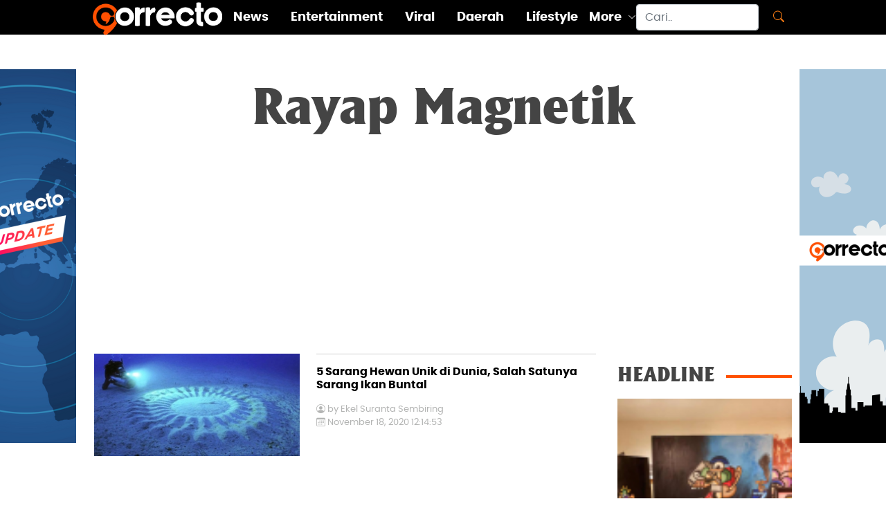

--- FILE ---
content_type: text/html; charset=UTF-8
request_url: https://correcto.id/tags/Rayap-Magnetik
body_size: 4749
content:
<!DOCTYPE html>
<html lang="en">

<head>
<script async src="https://www.googletagmanager.com/gtag/js?id=G-B5E03K42M0"></script>
<script>
  window.dataLayer = window.dataLayer || [];
  function gtag(){dataLayer.push(arguments);}
  gtag('js', new Date());

  gtag('config', 'G-B5E03K42M0');
</script>

  <script src="https://correcto.id/assets/news/js/swiper.min.js"></script>
<script async src="https://pagead2.googlesyndication.com/pagead/js/adsbygoogle.js?client=ca-pub-2204272882750171"
     crossorigin="anonymous"></script>
	 
  <meta charset="utf-8">
  <meta content="width=device-width, initial-scale=1.0" name="viewport">

  <!-- Site Title  -->
  <title>Correcto.id</title>
  <meta charset="UTF-8">
  <meta name="google-site-verification" content="BSWygr03BKC6XdoTcAQbU4YnTdDWjv5Z4GTAuXgK1v0" />
  <meta name="description" content="Portal Berita Terbaru | Berita Viral Terbaru |  Kisah Inspiratif | Update Berita-berita Terkini Detik Demi Detik">
  <meta name="Keywords" content="berita terbaru,berita viral terbaru,berita hari ini, berita terkini,kisah inspiratif, berita online, info berita, info olahraga, info viral, info daerah, info bisnis, info lifestyle, info entertainment, info peristiwa, info kecelakaan, info kriminal, hukum, berita unik, Politik, liputan khusus, Indonesia, Internasional">
  <meta name="author" content="Correcto">

  <meta content="all" name="robots">
  <meta content="index, follow" name="robots">
  <meta content="index, follow" name="yahoobot">
  <meta name="googlebot" content="NOODP, all">
  <meta name="googlebot-news" content="index,follow">

  <meta property="og:logo" content="https://correcto.id/assets/new_look/corrrecto_logo.png "/>
  <meta property="fb:pages" content="101579104830212" />
  <meta property="fb:app_id" content="793218294501338">
  <meta property="og:title" content="Correcto.id">
  <meta property="og:type" content="article">
  <meta property="og:image" content="https://correcto.id/assets/new_look/corrrecto_logo.png">
  <meta property="og:image:width" content="400">
  <meta property="og:image:height" content="300"> 
  <meta property="og:url" content="https://correcto.id">
  <meta property="og:description" content="Portal Berita Terbaru | Berita Viral Terbaru |  Kisah Inspiratif | Update Berita-berita Terkini Detik Demi Detik">

  <meta content="https://correcto.id" itemprop="url">

  <meta name="twitter:card" content="summary_large_image">
  <meta name="twitter:site" content="https://correcto.id">
  <meta name="twitter:title" content="correcto.id">
  <meta name="twitter:description" content="Portal Berita Terbaru | Berita Viral Terbaru |  Kisah Inspiratif | Update Berita-berita Terkini Detik Demi Detik">
  <meta name="twitter:image" content="https://correcto.id/assets/new_look/corrrecto_logo.png">

  <!-- Favicons -->
  <link rel="shortcut icon" href="https://correcto.id/favicon.ico" type="image/x-icon" />
  <link href="https://correcto.id/assets/new_look/img/apple-touch-icon.png" rel="apple-touch-icon">

  
  <!-- Vendor CSS Files -->
  <link href="https://correcto.id/assets/new_look/vendor/aos/aos.css" rel="stylesheet">
  <link href="https://correcto.id/assets/new_look/vendor/bootstrap/css/bootstrap.min.css" rel="stylesheet">
  <link href="https://correcto.id/assets/new_look/vendor/bootstrap-icons/bootstrap-icons.css" rel="stylesheet">
  <link href="https://correcto.id/assets/new_look/vendor/boxicons/css/boxicons.min.css" rel="stylesheet">
  <link href="https://correcto.id/assets/new_look/vendor/glightbox/css/glightbox.min.css" rel="stylesheet">
  <link href="https://correcto.id/assets/new_look/vendor/swiper/swiper-bundle.min.css" rel="stylesheet">

  <!-- Template Main CSS File -->
  <link href="https://correcto.id/assets/new_look/css/style.css" rel="stylesheet">
  <link href="https://correcto.id/assets/new_look/css/style.css" rel="stylesheet">
  <link href="https://correcto.id/assets/new_look/css/correcto.css" rel="stylesheet">


</head>

<body>
 <style>
	.banner {
	position: fixed;
	width: 160px;
	height: 600px;
	
	z-index:2;
	}

	#banner_kiri { 
	left: 50%;
    	/*margin-left: -700px;*/ 
	margin-left: -675px;
	background: url('https://correcto.id/content/banner/banner_2023061807043346277.jpg');	
  background-repeat:no-repeat;
	}

	#banner_kanan { 
	right: 50%;
    	/*margin-right: -700px;*/ 
	margin-right: -675px;
	background: url('https://correcto.id/content/banner/banner_2023061807043918318.jpg');	
  background-repeat:no-repeat;
	}

	.zindex { z-index: -999; }
	</style>
	<a href="1">
	<div id="banner_kiri" class="banner" style="top: 100px;">	
	</div></a>
	<a href="1">
	<div id="banner_kanan" class="banner" style="top: 100px;">	
	</div></a><div class="row g-0 header-wrap" style="display: block; height: 35px;">
  <!-- ======= Header ======= -->
  <header id="header"> 
    <div class="container d-flex align-items-center justify-content-between fixed-top menu-top">

      <div class="logo">
        <a href="https://correcto.id/"><img src="https://correcto.id/assets/new_look/img/logo.png" alt="Correcto" ></a>
      </div>
      <nav id="navbar" class="navbar">  
	   <p style="color: #fd7e14;"><a class="mobile-nav-toggle more">MORE<i class="bi bi-caret-down-fill"></i></a></p>
        <ul>
		            <li><a class="nav-link scrollto " href="https://correcto.id/beranda/category/2/news-update">News</a></li>
                    <li><a class="nav-link scrollto " href="https://correcto.id/beranda/category/3/entertainment">Entertainment</a></li>
                    <li><a class="nav-link scrollto " href="https://correcto.id/beranda/category/7/viral">Viral</a></li>
                    <li><a class="nav-link scrollto " href="https://correcto.id/beranda/category/10/daerah">Daerah</a></li>
                    <li><a class="nav-link scrollto " href="https://correcto.id/beranda/category/9/lifestyle">Lifestyle</a></li>
                    <li class="dropdown"><a href="#"><span>More</span> <i class="bi bi-chevron-down"></i></a>
            <ul>
									<li><a class="nav-link scrollto active" href="https://correcto.id/beranda/category/5/olahraga">Olahraga</a></li>
									<li><a class="nav-link scrollto active" href="https://correcto.id/beranda/category/6/tekno">Tekno</a></li>
									<li><a class="nav-link scrollto active" href="https://correcto.id/beranda/category/8/kisahku">Kisahku</a></li>
									<li><a class="nav-link scrollto active" href="https://correcto.id/beranda/category/12/infografis">Infografis</a></li>
				            </ul>
          </li>
        </ul>   
      </nav><!-- .navbar -->
      <form class="d-flex flex-nowrap search" action="https://correcto.id/beranda/search" method="post" accept-charset="utf-8">
        <input class="form-control me-2 topsearch" name="word" id="word" type="search" placeholder="Cari.." aria-label="Search">
        <button class="btn" style="color: #fd7e14;" type="submit"><i class="bi bi-search"></i></button>
      </form>
    </div>
  </header><!-- End Header -->
  </div><!-- Header-wrap -->
<div class="container-fluid screen-max">
  <div class="row content-wrap g-4 mt-5">
    <div class="col-lg-12 col-md-12 col-sm-12 gx-1">
      <section id="top-heading-category">
        <div class="container-fluid">
          <div class="row judul">
            <h1 class="text-center mb-0 py-0">Rayap Magnetik</h1>
          </div>
           
          </div>
      </section><!-- ======= End of section top-heading-category ======= -->

          <div class="container-fluid d-flex flex-wrap list-artikel">
              <!-- =========================================================================================== -->
              <!--  List ARTIKEL   -->
              <!-- =========================================================================================== -->
              <div class="col-md-9 list-artikel" style="padding-right:10px" id="latestappend">
                <!-- =========================================================================================== -->
				                <div class="row mb-3" data-aos="fade-up">
                  <div class="col-md-5">
                    <div class="row">
					 <a href ="https://correcto.id/beranda/read/38463/5-sarang-hewan-unik-di-dunia-salah-satunya-sarang-ikan-buntal">
                      <img src="https://correcto.id/content/images/th1_2020111812135522500_tiny.jpg" class="img-fluid w-100" alt="5 Sarang Hewan Unik di Dunia, Salah Satunya Sarang Ikan Buntal"></a>
                    </div>
                  </div>
                  <div class="col">
                    <div class="row">
					  <a href ="https://correcto.id/beranda/read/38463/5-sarang-hewan-unik-di-dunia-salah-satunya-sarang-ikan-buntal" class="nr0">
                      <hr class="solid mt-0 mb-3" style="width:95%">
                      <h6 class="my-0">5 Sarang Hewan Unik di Dunia, Salah Satunya Sarang Ikan Buntal                      </h6></a>
                      <p class="person mt-3 mb-0"><i class="bi bi-person-circle"></i>&nbsp;by&nbsp;Ekel Suranta Sembiring</p>
                      <p class="date my-0"><i class="bi bi-calendar3"></i> November 18, 2020 12:14:53</p>
                    </div>
                  </div>
                </div>
                <!-- =========================================================================================== -->
              			  </div>
				<input type=hidden name="ofset" id="ofset" value=6 /> 
				<input type=hidden name="page" id="page" value="empty" />
				<input type=hidden name="find" id="find" value="empty" />
              <!-- =========================================================================================== -->
              <!--  HEADLINE   -->
              <!-- =========================================================================================== -->
              <div class="col-md-3">
                <!-- =========================================================================================== -->
                <!--  HEADLINE   -->
                <!-- =========================================================================================== -->
                <div class="row headline-title sticky">
                  <h3 class="gilland-bold text-darkgrey line-r my-3 ">HEADLINE&nbsp;&nbsp;</h3>
                  <!-- =========================================================================================== -->
										<a href ="https://correcto.id/beranda/read/61654/baru-14-tahun-andres-valencia-sukses-menggelar-solo-exhibition-di-museum-bergengsi">
                    <img src="https://correcto.id/content/images_new/012026/cntn_2026012611180624511_tiny.jpg" class="img-fluid w-100" alt=""></a>    
                  <div class="row list-headline">
                    <a href ="https://correcto.id/beranda/read/61654/baru-14-tahun-andres-valencia-sukses-menggelar-solo-exhibition-di-museum-bergengsi" class="nr0">
					<h6 class="my-3">Baru 14 Tahun, Andres Valencia Sukses Menggelar Solo Exhibition di Museum Bergengsi                    </h6></a>
                    <p class="person my-0"><i class="bi bi-person-circle"></i>&nbsp;by&nbsp;Miftakhul Hasanah         </p>
                    <p class="date my-0"><i class="bi bi-calendar3"></i> January 26, 2026 13:00:00</p>
                    <hr class="solid my-3">
                  </div>
				  					<a href ="https://correcto.id/beranda/read/61653/ranbir-sidhu-ubah-logam-jadi-instalasi-raksasa-di-museum">
                    <img src="https://correcto.id/content/images_new/012026/cntn_2026012611155595248_tiny.jpg" class="img-fluid w-100" alt=""></a>    
                  <div class="row list-headline">
                    <a href ="https://correcto.id/beranda/read/61653/ranbir-sidhu-ubah-logam-jadi-instalasi-raksasa-di-museum" class="nr0">
					<h6 class="my-3">Ranbir Sidhu Ubah Logam Jadi Instalasi Raksasa di Museum                    </h6></a>
                    <p class="person my-0"><i class="bi bi-person-circle"></i>&nbsp;by&nbsp;Miftakhul Hasanah         </p>
                    <p class="date my-0"><i class="bi bi-calendar3"></i> January 26, 2026 11:16:05</p>
                    <hr class="solid my-3">
                  </div>
				  					<a href ="https://correcto.id/beranda/read/61651/karya-tersembunyi-leonardo-da-vinci-akhirnya-dibuka-untuk-publik">
                    <img src="https://correcto.id/content/images_new/012026/cntn_2026012509371572497_tiny.jpg" class="img-fluid w-100" alt=""></a>    
                  <div class="row list-headline">
                    <a href ="https://correcto.id/beranda/read/61651/karya-tersembunyi-leonardo-da-vinci-akhirnya-dibuka-untuk-publik" class="nr0">
					<h6 class="my-3">Karya Tersembunyi Leonardo da Vinci Akhirnya Dibuka untuk Publik                    </h6></a>
                    <p class="person my-0"><i class="bi bi-person-circle"></i>&nbsp;by&nbsp;Miftakhul Hasanah         </p>
                    <p class="date my-0"><i class="bi bi-calendar3"></i> January 25, 2026 22:15:00</p>
                    <hr class="solid my-3">
                  </div>
				  					<a href ="https://correcto.id/beranda/read/61650/the-dot-instalasi-laser-futuristik-dengan-480-titik-cahaya">
                    <img src="https://correcto.id/content/images_new/012026/cntn_2026012509345313578_tiny.jpg" class="img-fluid w-100" alt=""></a>    
                  <div class="row list-headline">
                    <a href ="https://correcto.id/beranda/read/61650/the-dot-instalasi-laser-futuristik-dengan-480-titik-cahaya" class="nr0">
					<h6 class="my-3">“The Dot”, Instalasi Laser Futuristik dengan 480 Titik Cahaya                    </h6></a>
                    <p class="person my-0"><i class="bi bi-person-circle"></i>&nbsp;by&nbsp;Miftakhul Hasanah         </p>
                    <p class="date my-0"><i class="bi bi-calendar3"></i> January 25, 2026 21:35:02</p>
                    <hr class="solid my-3">
                  </div>
				  					<a href ="https://correcto.id/beranda/read/61642/dari-fashion-ke-instalasi-seni-white-noise-fm-hadirkan-reliquary">
                    <img src="https://correcto.id/content/images_new/012026/cntn_2026012407281633010_tiny.jpg" class="img-fluid w-100" alt=""></a>    
                  <div class="row list-headline">
                    <a href ="https://correcto.id/beranda/read/61642/dari-fashion-ke-instalasi-seni-white-noise-fm-hadirkan-reliquary" class="nr0">
					<h6 class="my-3">Dari Fashion ke Instalasi Seni, WHITE NOISE FM Hadirkan “RELIQUARY”                    </h6></a>
                    <p class="person my-0"><i class="bi bi-person-circle"></i>&nbsp;by&nbsp;Miftakhul Hasanah         </p>
                    <p class="date my-0"><i class="bi bi-calendar3"></i> January 24, 2026 20:00:00</p>
                    <hr class="solid my-3">
                  </div>
				  					<a href ="https://correcto.id/beranda/read/61641/instalasi-seni-bergerak-marina-abramovi-hadir-di-davos-satukan-keheningan-dan-kesadaran-digital">
                    <img src="https://correcto.id/content/images_new/012026/cntn_2026012407260430391_tiny.jpg" class="img-fluid w-100" alt=""></a>    
                  <div class="row list-headline">
                    <a href ="https://correcto.id/beranda/read/61641/instalasi-seni-bergerak-marina-abramovi-hadir-di-davos-satukan-keheningan-dan-kesadaran-digital" class="nr0">
					<h6 class="my-3">Instalasi Seni Bergerak Marina Abramovi? Hadir di Davos, Satukan Keheningan dan Kesadaran Digital                    </h6></a>
                    <p class="person my-0"><i class="bi bi-person-circle"></i>&nbsp;by&nbsp;Miftakhul Hasanah         </p>
                    <p class="date my-0"><i class="bi bi-calendar3"></i> January 24, 2026 19:28:27</p>
                    <hr class="solid my-3">
                  </div>
				                    <!-- =========================================================================================== -->

                </div> <!--  sticky   -->  
               
              </div>

          </div>


  </div><!-- ======= end of mid content col-md-8 ======= -->
</div><!-- ======= end of content wrap ======= -->
</div>  <!-- ======= Footer ======= -->
<div>
<footer class="text-center text-lg-start bg-light text-muted" style="background-color: #e6e6e5">
<div class="container-fluid screen-max">
  <div class="row py-2 footer-row">
    <div class="col-1 d-none d-md-flex">
    
    </div><!---- end col--->
    <div class="col d-flex flex-nowrap justify-content-between">
        <div class="col-md-8 d-flex align-content-start padding-footer">
          <a href="https://correcto.id/"><img src="https://correcto.id/assets/new_look/img/logo_black.png" alt="" class="img-fluid footer-logo"></a>
        </div>
        <div class="col-md-4 footer-link padding-footer">
            <ul>
              <li><a href="https://correcto.id/beranda/aboutus">About Us</a></li>
			  <li><a href="https://correcto.id/beranda/pedomanmedia">Pedoman Media Siber</a></li>
			  <li><a href="https://correcto.id/beranda/kebijakanprivasi">Kebijakan Privasi</a></li>
			  <li><a href="https://correcto.id/beranda/redaksi">Redaksi</a></li>
              </ul>
        </div>
      </div><!---- end col--->
    <div class="col-1 d-none d-md-flex">
      
    </div><!---- end col--->
  </div><!---- end row--->
  <div class="social-share py-2 text-center">
		<a href="https://www.youtube.com/channel/UCxfeLDIYFVNHIiMubnM9onQ" target="_blank">
			<img src="https://correcto.id/assets/new_look/img/icons/youtube.png" class="img-fluid my-2" alt="YouTube Logo">
		</a>
		<a href="https://www.facebook.com/CorrectoID/" target="_blank">
			<img src="https://correcto.id/assets/new_look/img/icons/facebook.png" class="img-fluid my-2" alt="Facebook Logo">
        </a>
		<a href="https://twitter.com/Correcto_ID" target="_blank">
			<img src="https://correcto.id/assets/new_look/img/icons/twitter.png" class="img-fluid my-2" alt="Twitter Logo">
		</a>
		<a href="https://www.instagram.com/correcto.id/" target="_blank">
			<img src="https://correcto.id/assets/new_look/img/icons/instagram.png" class="img-fluid my-2" alt="Instagram Logo">
		</a>
   </div>
  <!-- Copyright -->
  <div class="row py-2 text-center footer-rights">
  <p>© 2026 Copyright <a class="text-reset" href="https://correcto.id/">Correcto. All Rights Reserved</a></p>
  </div>
  <!-- Copyright -->
</div>
</footer>
<!-- Footer -->
</div><!-- Footer-wrap -->
  <a href="#" class="back-to-top d-flex align-items-center justify-content-center"><i class="bi bi-arrow-up-short"></i></a>

  <!-- Vendor JS Files -->
  <script src="https://ajax.googleapis.com/ajax/libs/jquery/1.9.1/jquery.min.js"></script>
  <script src="https://correcto.id/assets/new_look/vendor/aos/aos.js"></script>
  <script src="https://correcto.id/assets/new_look/vendor/bootstrap/js/bootstrap.bundle.min.js"></script>
  <script src="https://correcto.id/assets/new_look/vendor/glightbox/js/glightbox.min.js"></script>
  <script src="https://correcto.id/assets/new_look/vendor/isotope-layout/isotope.pkgd.min.js"></script>
  <script src="https://correcto.id/assets/new_look/vendor/php-email-form/validate.js"></script>
  <script src="https://correcto.id/assets/new_look/vendor/swiper/swiper-bundle.min.js"></script>

  <!-- Template Main JS File -->
  <script src="https://correcto.id/assets/new_look/js/main.js"></script>
  <script src="https://correcto.id/assets/new_look/js/script.js"></script> 
  <script>
		var $temp = $("<input>");
		var $url = $(location).attr('href');

		$('.clipboard').on('click', function() {
		  $("body").append($temp);
		  $temp.val($url).select();
		  document.execCommand("copy");
		  $temp.remove();
		  alert("Link Copied");
		});
  </script>

<script defer src="https://static.cloudflareinsights.com/beacon.min.js/vcd15cbe7772f49c399c6a5babf22c1241717689176015" integrity="sha512-ZpsOmlRQV6y907TI0dKBHq9Md29nnaEIPlkf84rnaERnq6zvWvPUqr2ft8M1aS28oN72PdrCzSjY4U6VaAw1EQ==" data-cf-beacon='{"version":"2024.11.0","token":"a8ff88dacdb8487fabba4f9aff404e7d","r":1,"server_timing":{"name":{"cfCacheStatus":true,"cfEdge":true,"cfExtPri":true,"cfL4":true,"cfOrigin":true,"cfSpeedBrain":true},"location_startswith":null}}' crossorigin="anonymous"></script>
</body>

</html>

--- FILE ---
content_type: text/html; charset=utf-8
request_url: https://www.google.com/recaptcha/api2/aframe
body_size: 267
content:
<!DOCTYPE HTML><html><head><meta http-equiv="content-type" content="text/html; charset=UTF-8"></head><body><script nonce="LUVXSyPPtsr57UJ_qJ5uHg">/** Anti-fraud and anti-abuse applications only. See google.com/recaptcha */ try{var clients={'sodar':'https://pagead2.googlesyndication.com/pagead/sodar?'};window.addEventListener("message",function(a){try{if(a.source===window.parent){var b=JSON.parse(a.data);var c=clients[b['id']];if(c){var d=document.createElement('img');d.src=c+b['params']+'&rc='+(localStorage.getItem("rc::a")?sessionStorage.getItem("rc::b"):"");window.document.body.appendChild(d);sessionStorage.setItem("rc::e",parseInt(sessionStorage.getItem("rc::e")||0)+1);localStorage.setItem("rc::h",'1769568592680');}}}catch(b){}});window.parent.postMessage("_grecaptcha_ready", "*");}catch(b){}</script></body></html>